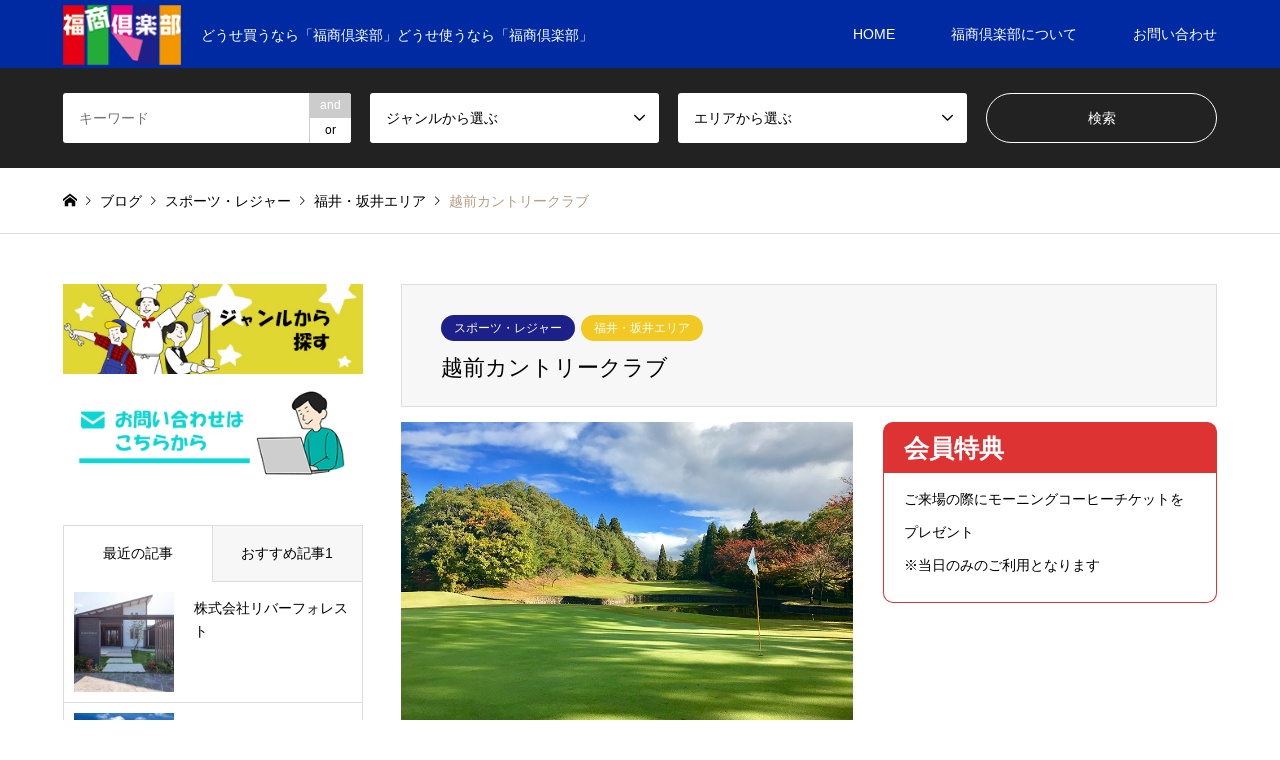

--- FILE ---
content_type: text/html; charset=UTF-8
request_url: https://fukusho-club.jp/countryclub/
body_size: 10604
content:
<!DOCTYPE html>
<html lang="ja">
<head>
<meta charset="UTF-8">
<!--[if IE]><meta http-equiv="X-UA-Compatible" content="IE=edge"><![endif]-->
<meta name="viewport" content="width=device-width">
<title>越前カントリークラブ | 福商倶楽部</title>
<meta name="description" content="会員特典：ご来場の際にモーニングコーヒーチケットをプレゼント※当日のみのご利用となります">
<link rel="pingback" href="https://fukusho-club.jp/xmlrpc.php">
<link rel='dns-prefetch' href='//www.google.com' />
<link rel='dns-prefetch' href='//s.w.org' />
<link rel="alternate" type="application/rss+xml" title="福商倶楽部 &raquo; フィード" href="https://fukusho-club.jp/feed/" />
<link rel="alternate" type="application/rss+xml" title="福商倶楽部 &raquo; コメントフィード" href="https://fukusho-club.jp/comments/feed/" />
<link rel="alternate" type="application/rss+xml" title="福商倶楽部 &raquo; 越前カントリークラブ のコメントのフィード" href="https://fukusho-club.jp/countryclub/feed/" />
		<script type="text/javascript">
			window._wpemojiSettings = {"baseUrl":"https:\/\/s.w.org\/images\/core\/emoji\/12.0.0-1\/72x72\/","ext":".png","svgUrl":"https:\/\/s.w.org\/images\/core\/emoji\/12.0.0-1\/svg\/","svgExt":".svg","source":{"concatemoji":"https:\/\/fukusho-club.jp\/wp-includes\/js\/wp-emoji-release.min.js?ver=5.3.20"}};
			!function(e,a,t){var n,r,o,i=a.createElement("canvas"),p=i.getContext&&i.getContext("2d");function s(e,t){var a=String.fromCharCode;p.clearRect(0,0,i.width,i.height),p.fillText(a.apply(this,e),0,0);e=i.toDataURL();return p.clearRect(0,0,i.width,i.height),p.fillText(a.apply(this,t),0,0),e===i.toDataURL()}function c(e){var t=a.createElement("script");t.src=e,t.defer=t.type="text/javascript",a.getElementsByTagName("head")[0].appendChild(t)}for(o=Array("flag","emoji"),t.supports={everything:!0,everythingExceptFlag:!0},r=0;r<o.length;r++)t.supports[o[r]]=function(e){if(!p||!p.fillText)return!1;switch(p.textBaseline="top",p.font="600 32px Arial",e){case"flag":return s([127987,65039,8205,9895,65039],[127987,65039,8203,9895,65039])?!1:!s([55356,56826,55356,56819],[55356,56826,8203,55356,56819])&&!s([55356,57332,56128,56423,56128,56418,56128,56421,56128,56430,56128,56423,56128,56447],[55356,57332,8203,56128,56423,8203,56128,56418,8203,56128,56421,8203,56128,56430,8203,56128,56423,8203,56128,56447]);case"emoji":return!s([55357,56424,55356,57342,8205,55358,56605,8205,55357,56424,55356,57340],[55357,56424,55356,57342,8203,55358,56605,8203,55357,56424,55356,57340])}return!1}(o[r]),t.supports.everything=t.supports.everything&&t.supports[o[r]],"flag"!==o[r]&&(t.supports.everythingExceptFlag=t.supports.everythingExceptFlag&&t.supports[o[r]]);t.supports.everythingExceptFlag=t.supports.everythingExceptFlag&&!t.supports.flag,t.DOMReady=!1,t.readyCallback=function(){t.DOMReady=!0},t.supports.everything||(n=function(){t.readyCallback()},a.addEventListener?(a.addEventListener("DOMContentLoaded",n,!1),e.addEventListener("load",n,!1)):(e.attachEvent("onload",n),a.attachEvent("onreadystatechange",function(){"complete"===a.readyState&&t.readyCallback()})),(n=t.source||{}).concatemoji?c(n.concatemoji):n.wpemoji&&n.twemoji&&(c(n.twemoji),c(n.wpemoji)))}(window,document,window._wpemojiSettings);
		</script>
		<style type="text/css">
img.wp-smiley,
img.emoji {
	display: inline !important;
	border: none !important;
	box-shadow: none !important;
	height: 1em !important;
	width: 1em !important;
	margin: 0 .07em !important;
	vertical-align: -0.1em !important;
	background: none !important;
	padding: 0 !important;
}
</style>
	<link rel='stylesheet' id='style-css'  href='https://fukusho-club.jp/wp-content/themes/gensen_tcd050/style.css?ver=1.9.1' type='text/css' media='all' />
<link rel='stylesheet' id='wp-block-library-css'  href='https://fukusho-club.jp/wp-includes/css/dist/block-library/style.min.css?ver=5.3.20' type='text/css' media='all' />
<link rel='stylesheet' id='contact-form-7-css'  href='https://fukusho-club.jp/wp-content/plugins/contact-form-7/includes/css/styles.css?ver=5.3' type='text/css' media='all' />
<script type='text/javascript' src='https://fukusho-club.jp/wp-includes/js/jquery/jquery.js?ver=1.12.4-wp'></script>
<script type='text/javascript' src='https://fukusho-club.jp/wp-includes/js/jquery/jquery-migrate.min.js?ver=1.4.1'></script>
<link rel='https://api.w.org/' href='https://fukusho-club.jp/wp-json/' />
<link rel="canonical" href="https://fukusho-club.jp/countryclub/" />
<link rel='shortlink' href='https://fukusho-club.jp/?p=393' />
<link rel="alternate" type="application/json+oembed" href="https://fukusho-club.jp/wp-json/oembed/1.0/embed?url=https%3A%2F%2Ffukusho-club.jp%2Fcountryclub%2F" />
<link rel="alternate" type="text/xml+oembed" href="https://fukusho-club.jp/wp-json/oembed/1.0/embed?url=https%3A%2F%2Ffukusho-club.jp%2Fcountryclub%2F&#038;format=xml" />

<link rel="stylesheet" href="https://fukusho-club.jp/wp-content/themes/gensen_tcd050/css/design-plus.css?ver=1.9.1">
<link rel="stylesheet" href="https://fukusho-club.jp/wp-content/themes/gensen_tcd050/css/sns-botton.css?ver=1.9.1">
<link rel="stylesheet" href="https://fukusho-club.jp/wp-content/themes/gensen_tcd050/css/responsive.css?ver=1.9.1">
<link rel="stylesheet" href="https://fukusho-club.jp/wp-content/themes/gensen_tcd050/css/footer-bar.css?ver=1.9.1">

<script src="https://fukusho-club.jp/wp-content/themes/gensen_tcd050/js/jquery.easing.1.3.js?ver=1.9.1"></script>
<script src="https://fukusho-club.jp/wp-content/themes/gensen_tcd050/js/jquery.textOverflowEllipsis.js?ver=1.9.1"></script>
<script src="https://fukusho-club.jp/wp-content/themes/gensen_tcd050/js/jscript.js?ver=1.9.1"></script>
<script src="https://fukusho-club.jp/wp-content/themes/gensen_tcd050/js/comment.js?ver=1.9.1"></script>
<script src="https://fukusho-club.jp/wp-content/themes/gensen_tcd050/js/header_fix.js?ver=1.9.1"></script>
<script src="https://fukusho-club.jp/wp-content/themes/gensen_tcd050/js/jquery.chosen.min.js?ver=1.9.1"></script>
<link rel="stylesheet" href="https://fukusho-club.jp/wp-content/themes/gensen_tcd050/css/jquery.chosen.css?ver=1.9.1">

<style type="text/css">
body, input, textarea, select { font-family: Arial, "ヒラギノ角ゴ ProN W3", "Hiragino Kaku Gothic ProN", "メイリオ", Meiryo, sans-serif; }
.rich_font { font-family: "Hiragino Sans", "ヒラギノ角ゴ ProN", "Hiragino Kaku Gothic ProN", "游ゴシック", YuGothic, "メイリオ", Meiryo, sans-serif; font-weight: 500; }

#header_logo #logo_text .logo { font-size:31px; }
#header_logo_fix #logo_text_fixed .logo { font-size:36px; }
#footer_logo .logo_text { font-size:21px; }
#post_title { font-size:22px; }
.post_content { font-size:14px; }
#archive_headline { font-size:26px; }
#archive_desc { font-size:14px; }
  
@media screen and (max-width:1024px) {
  #header_logo #logo_text .logo { font-size:18px; }
  #header_logo_fix #logo_text_fixed .logo { font-size:26px; }
  #footer_logo .logo_text { font-size:26px; }
  #post_title { font-size:16px; }
  .post_content { font-size:14px; }
  #archive_headline { font-size:20px; }
  #archive_desc { font-size:14px; }
}

#left_col { float:right; }
#side_col { float:left; }



.image {
overflow: hidden;
-webkit-backface-visibility: hidden;
backface-visibility: hidden;
-webkit-transition-duration: .35s;
-moz-transition-duration: .35s;
-ms-transition-duration: .35s;
-o-transition-duration: .35s;
transition-duration: .35s;
}
.image img {
-webkit-backface-visibility: hidden;
backface-visibility: hidden;
-webkit-transform: scale(1);
-webkit-transition-property: opacity, scale, -webkit-transform, transform;
-webkit-transition-duration: .35s;
-moz-transform: scale(1);
-moz-transition-property: opacity, scale, -moz-transform, transform;
-moz-transition-duration: .35s;
-ms-transform: scale(1);
-ms-transition-property: opacity, scale, -ms-transform, transform;
-ms-transition-duration: .35s;
-o-transform: scale(1);
-o-transition-property: opacity, scale, -o-transform, transform;
-o-transition-duration: .35s;
transform: scale(1);
transition-property: opacity, scale, transform;
transition-duration: .35s;
}
.image:hover img, a:hover .image img {
-webkit-transform: scale(1.2);
-moz-transform: scale(1.2);
-ms-transform: scale(1.2);
-o-transform: scale(1.2);
transform: scale(1.2);
}
.introduce_list_col a:hover .image img {
-webkit-transform: scale(1.2) translate3d(-41.66%, 0, 0);
-moz-transform: scale(1.2) translate3d(-41.66%, 0, 0);
-ms-transform: scale(1.2) translate3d(-41.66%, 0, 0);
-o-transform: scale(1.2) translate3d(-41.66%, 0, 0);
transform: scale(1.2) translate3d(-41.66%, 0, 0);
}


.archive_filter .button input:hover, .archive_sort dt,#post_pagination p, #post_pagination a:hover, #return_top a, .c-pw__btn,
#comment_header ul li a:hover, #comment_header ul li.comment_switch_active a, #comment_header #comment_closed p,
#introduce_slider .slick-dots li button:hover, #introduce_slider .slick-dots li.slick-active button
{ background-color:#002aa2; }

#comment_header ul li.comment_switch_active a, #comment_header #comment_closed p, #guest_info input:focus, #comment_textarea textarea:focus
{ border-color:#002aa2; }

#comment_header ul li.comment_switch_active a:after, #comment_header #comment_closed p:after
{ border-color:#002aa2 transparent transparent transparent; }

.header_search_inputs .chosen-results li[data-option-array-index="0"]
{ background-color:#002aa2 !important; border-color:#002aa2; }

a:hover, #bread_crumb li a:hover, #bread_crumb li.home a:hover:before, #bread_crumb li.last,
#archive_headline, .archive_header .headline, .archive_filter_headline, #related_post .headline,
#introduce_header .headline, .introduce_list_col .info .title, .introduce_archive_banner_link a:hover,
#recent_news .headline, #recent_news li a:hover, #comment_headline,
.side_headline, ul.banner_list li a:hover .caption, .footer_headline, .footer_widget a:hover,
#index_news .entry-date, #index_news_mobile .entry-date, .cb_content-carousel a:hover .image .title
{ color:#002aa2; }

#index_news_mobile .archive_link a:hover, .cb_content-blog_list .archive_link a:hover, #load_post a:hover, #submit_comment:hover, .c-pw__btn:hover
{ background-color:#153899; }

#header_search select:focus, .header_search_inputs .chosen-with-drop .chosen-single span, #footer_contents a:hover, #footer_nav a:hover, #footer_social_link li:hover:before,
#header_slider .slick-arrow:hover, .cb_content-carousel .slick-arrow:hover
{ color:#153899; }

.post_content a { color:#D80C49; }

#header_search, #index_header_search { background-color:#222222; }

#footer_nav { background-color:#F7F7F7; }
#footer_contents { background-color:#222222; }

#header_search_submit { background-color:rgba(0,0,0,0); }
#header_search_submit:hover { background-color:rgba(21,56,153,1.0); }
.cat-category { background-color:#1d2088 !important; }
.cat-area { background-color:#f2c823 !important; }

@media only screen and (min-width:1025px) {
  #global_menu ul ul a { background-color:#002aa2; }
  #global_menu ul ul a:hover, #global_menu ul ul .current-menu-item > a { background-color:#153899; }
  #header_top { background-color:#002aa2; }
  .has_header_content #header_top { background-color:rgba(0,42,162,1); }
  .fix_top.header_fix #header_top { background-color:rgba(0,42,162,1); }
  #header_logo a, #global_menu > ul > li > a { color:#FFFFFF; }
  #header_logo_fix a, .fix_top.header_fix #global_menu > ul > li > a { color:#ffffff; }
  .has_header_content #index_header_search { background-color:rgba(34,34,34,0.6); }
}
@media screen and (max-width:1024px) {
  #global_menu { background-color:#002aa2; }
  #global_menu a:hover, #global_menu .current-menu-item > a { background-color:#153899; }
  #header_top { background-color:#002aa2; }
  #header_top a, #header_top a:before { color:#FFFFFF !important; }
  .mobile_fix_top.header_fix #header_top, .mobile_fix_top.header_fix #header.active #header_top { background-color:rgba(0,42,162,1); }
  .mobile_fix_top.header_fix #header_top a, .mobile_fix_top.header_fix #header_top a:before { color:#ffffff !important; }
  .archive_sort dt { color:#002aa2; }
  .post-type-archive-news #recent_news .show_date li .date { color:#002aa2; }
}


#cpt_list .title a {
    height: 50px;
    line-height: 1.5;
    vertical-align: middle;
    display: table-cell;
    width: 1000px;
}
</style>

<style type="text/css">.pb_catchcopy.pb_font_family_type2{
	font-weight: bolder;
}

.tcd-pb-row.row4 .tcd-pb-widget.widget1 {
	border-radius: 10px 10px 0 0;
}
.tcd-pb-row.row4 .tcd-pb-widget.widget4 {
	border-radius:0 0 10px 10px;
}

.tcd-pb-row.row1 .tcd-pb-widget.widget1 {
	border-radius: 10px 10px 0 0;
}
.tcd-pb-row.row1 .tcd-pb-widget.widget2 {
	border-radius:0 0 10px 10px;
}</style><link rel="stylesheet" href="https://fukusho-club.jp/wp-content/themes/gensen_tcd050/pagebuilder/assets/css/pagebuilder.css?ver=1.3.3">
<style type="text/css">
.tcd-pb-row.row1 { margin-bottom:0px; background-color:#ffffff; padding:15px 0px 0px 0px; }
.tcd-pb-row.row1 .tcd-pb-row-inner { margin-left:-15px; margin-right:-15px; }
.tcd-pb-row.row1 .tcd-pb-col.col1 { width:56.942%; padding-left:15px; padding-right:15px; }
.tcd-pb-row.row1 .tcd-pb-col.col2 { width:43.0578%; padding-left:15px; padding-right:15px; }
.tcd-pb-row.row1 .tcd-pb-col.col1 .tcd-pb-widget.widget1 { margin-bottom:30px; }
.tcd-pb-row.row1 .tcd-pb-col.col2 .tcd-pb-widget.widget1 { background-color:#dd3333; border-top:1px solid #dd3333; border-left:1px solid #dd3333; border-right:1px solid #dd3333; padding:10px 20px 10px 20px; }
.tcd-pb-row.row1 .tcd-pb-col.col2 .tcd-pb-widget.widget2 { margin-bottom:30px; border-bottom:1px solid #dd3333; border-left:1px solid #dd3333; border-right:1px solid #dd3333; padding:10px 20px 20px 20px; }
@media only screen and (max-width:767px) {
  .tcd-pb-row.row1 { margin-bottom:0px; padding:0px 0px 0px 0px; }
  .tcd-pb-row.row1 .tcd-pb-row-inner { margin-left:-15px; margin-right:-15px; }
  .tcd-pb-row.row1 .tcd-pb-col.col1 { padding-left:15px; padding-right:15px; }
  .tcd-pb-row.row1 .tcd-pb-col.col1 { width:100%; float:none; margin-bottom:30px; }
  .tcd-pb-row.row1 .tcd-pb-col.col1 .tcd-pb-widget.widget1 { margin-bottom:30px; }
  .tcd-pb-row.row1 .tcd-pb-col.col2 { padding-left:15px; padding-right:15px; }
  .tcd-pb-row.row1 .tcd-pb-col.col2 { width:100%; float:none; }
  .tcd-pb-row.row1 .tcd-pb-col.col2 .tcd-pb-widget.widget1 { border-top:1px solid #dd3333; border-left:1px solid #dd3333; border-right:1px solid #dd3333; padding:10px 20px 10px 20px; }
  .tcd-pb-row.row1 .tcd-pb-col.col2 .tcd-pb-widget.widget2 { margin-bottom:30px; border-bottom:1px solid #dd3333; border-left:1px solid #dd3333; border-right:1px solid #dd3333; padding:10px 20px 20px 20px; }
}
.tcd-pb-row.row2 { margin-bottom:30px; background-color:#ffffff; }
.tcd-pb-row.row2 .tcd-pb-col.col1 { width:100%; }
.tcd-pb-row.row2 .tcd-pb-col.col1 .tcd-pb-widget.widget1 { margin-bottom:15px; }
.tcd-pb-row.row2 .tcd-pb-col.col1 .tcd-pb-widget.widget2 { margin-bottom:30px; }
@media only screen and (max-width:767px) {
  .tcd-pb-row.row2 { margin-bottom:30px; }
  .tcd-pb-row.row2 .tcd-pb-col.col1 .tcd-pb-widget.widget1 { margin-bottom:15px; }
  .tcd-pb-row.row2 .tcd-pb-col.col1 .tcd-pb-widget.widget2 { margin-bottom:30px; }
}
.tcd-pb-row.row3 { margin-bottom:50px; background-color:#ffffff; }
.tcd-pb-row.row3 .tcd-pb-row-inner { margin-left:-25px; margin-right:-25px; }
.tcd-pb-row.row3 .tcd-pb-col.col1 { width:50%; padding-left:25px; padding-right:25px; }
.tcd-pb-row.row3 .tcd-pb-col.col2 { width:50%; padding-left:25px; padding-right:25px; }
.tcd-pb-row.row3 .tcd-pb-col.col1 .tcd-pb-widget.widget1 { margin-bottom:10px; }
.tcd-pb-row.row3 .tcd-pb-col.col1 .tcd-pb-widget.widget2 { margin-bottom:30px; }
@media only screen and (max-width:767px) {
  .tcd-pb-row.row3 { margin-bottom:40px; }
  .tcd-pb-row.row3 .tcd-pb-row-inner { margin-left:-25px; margin-right:-25px; }
  .tcd-pb-row.row3 .tcd-pb-col.col1 { padding-left:25px; padding-right:25px; }
  .tcd-pb-row.row3 .tcd-pb-col.col1 { width:100%; float:none; margin-bottom:50px; }
  .tcd-pb-row.row3 .tcd-pb-col.col1 .tcd-pb-widget.widget1 { margin-bottom:10px; }
  .tcd-pb-row.row3 .tcd-pb-col.col1 .tcd-pb-widget.widget2 { margin-bottom:30px; }
  .tcd-pb-row.row3 .tcd-pb-col.col2 { padding-left:25px; padding-right:25px; }
  .tcd-pb-row.row3 .tcd-pb-col.col2 { width:100%; float:none; }
}
.tcd-pb-row.row4 { margin-bottom:30px; background-color:#ffffff; }
.tcd-pb-row.row4 .tcd-pb-row-inner { margin-left:-15px; margin-right:-15px; }
.tcd-pb-row.row4 .tcd-pb-col.col1 { width:69.9472%; padding-left:15px; padding-right:15px; }
.tcd-pb-row.row4 .tcd-pb-col.col2 { width:30.0527%; padding-left:15px; padding-right:15px; }
.tcd-pb-row.row4 .tcd-pb-col.col1 .tcd-pb-widget.widget1 { margin-bottom:30px; }
.tcd-pb-row.row4 .tcd-pb-col.col2 .tcd-pb-widget.widget1 { background-color:#dd3333; border-top:1px solid #dd3333; border-left:1px solid #dd3333; border-right:1px solid #dd3333; padding:10px 0px 10px 0px; }
.tcd-pb-row.row4 .tcd-pb-col.col2 .tcd-pb-widget.widget2 { border-left:1px solid #dd3333; border-right:1px solid #dd3333; }
.tcd-pb-row.row4 .tcd-pb-col.col2 .tcd-pb-widget.widget3 { border-left:1px solid #dd3333; border-right:1px solid #dd3333; padding:10px 0px 10px 0px; }
.tcd-pb-row.row4 .tcd-pb-col.col2 .tcd-pb-widget.widget4 { margin-bottom:30px; border-bottom:1px solid #dd3333; border-left:1px solid #dd3333; border-right:1px solid #dd3333; padding:0px 30px 20px 30px; }
@media only screen and (max-width:767px) {
  .tcd-pb-row.row4 { margin-bottom:30px; }
  .tcd-pb-row.row4 .tcd-pb-row-inner { margin-left:-15px; margin-right:-15px; }
  .tcd-pb-row.row4 .tcd-pb-col.col1 { padding-left:15px; padding-right:15px; }
  .tcd-pb-row.row4 .tcd-pb-col.col1 { width:100%; float:none; margin-bottom:30px; }
  .tcd-pb-row.row4 .tcd-pb-col.col1 .tcd-pb-widget.widget1 { margin-bottom:30px; }
  .tcd-pb-row.row4 .tcd-pb-col.col2 { padding-left:15px; padding-right:15px; }
  .tcd-pb-row.row4 .tcd-pb-col.col2 { width:100%; float:none; }
  .tcd-pb-row.row4 .tcd-pb-col.col2 .tcd-pb-widget.widget1 { border-top:1px solid #dd3333; border-left:1px solid #dd3333; border-right:1px solid #dd3333; padding:10px 0px 10px 0px; }
  .tcd-pb-row.row4 .tcd-pb-col.col2 .tcd-pb-widget.widget2 { border-left:1px solid #dd3333; border-right:1px solid #dd3333; padding:20px 0px 0px 0px; }
  .tcd-pb-row.row4 .tcd-pb-col.col2 .tcd-pb-widget.widget3 { border-left:1px solid #dd3333; border-right:1px solid #dd3333; padding:10px 0px 10px 0px; }
  .tcd-pb-row.row4 .tcd-pb-col.col2 .tcd-pb-widget.widget4 { margin-bottom:30px; border-bottom:1px solid #dd3333; border-left:1px solid #dd3333; border-right:1px solid #dd3333; padding:0px 30px 20px 30px; }
}
.tcd-pb-row.row5 { margin-bottom:30px; background-color:#ffffff; }
.tcd-pb-row.row5 .tcd-pb-col.col1 { width:100%; }
.tcd-pb-row.row5 .tcd-pb-col.col1 .tcd-pb-widget.widget1 { margin-bottom:30px; }
@media only screen and (max-width:767px) {
  .tcd-pb-row.row5 { margin-bottom:30px; }
  .tcd-pb-row.row5 .tcd-pb-col.col1 .tcd-pb-widget.widget1 { margin-bottom:30px; }
}
.tcd-pb-row.row1 .tcd-pb-col.col2 .tcd-pb-widget.widget1 .pb_catchcopy { color: #ffffff; font-size: 25px; text-align: left;  }
.tcd-pb-row.row4 .tcd-pb-col.col2 .tcd-pb-widget.widget1 .pb_catchcopy { color: #ffffff; font-size: 20px; text-align: center;  }
.tcd-pb-row.row4 .tcd-pb-col.col2 .tcd-pb-widget.widget3 .pb_catchcopy { color: #333333; font-size: 18px; text-align: center;  }
@media only screen and (max-width: 767px) {
  .tcd-pb-row.row1 .tcd-pb-col.col2 .tcd-pb-widget.widget1 .pb_catchcopy { font-size: 20px; text-align: left;  }
  .tcd-pb-row.row4 .tcd-pb-col.col2 .tcd-pb-widget.widget1 .pb_catchcopy { font-size: 20px; text-align: center;  }
  .tcd-pb-row.row4 .tcd-pb-col.col2 .tcd-pb-widget.widget3 .pb_catchcopy { font-size: 18px; text-align: center;  }
}
.tcd-pb-row.row2 .tcd-pb-col.col1 .tcd-pb-widget.widget1 .pb_headline { color: #333333; font-size: 25px; text-align: left;  }
@media only screen and (max-width: 767px) {
  .tcd-pb-row.row2 .tcd-pb-col.col1 .tcd-pb-widget.widget1 .pb_headline { font-size: 20px; text-align: left;  }
}
</style>

		<style type="text/css" id="wp-custom-css">
			.footer_nav_col.footer_nav_1.footer_nav_category.footer_nav_type1 li:last-child{
	display:none!important;
}

.midashi{
	font-size:35px!important;
	font-weight:bolder!important;
	color:#465ca3;
}
.midashi2{
	font-size:30px!important;
	font-weight:bolder!important;
	color:#465ca3;
	margin:40px 0!important;
}
.riyou{
	text-align:center;
	font-size:25px;
	font-weight:bolder;
	margin-top:-30px!important;
}

@media screen and (max-width:767px){
	.midashi{
		font-size:20px!important;}
	.midashi2{
		font-size:18px!important;}
	.riyou{
	font-size:20px;}
	.post_col.post_col-3{
		margin-bottom:-20px;
	}
	.post_col.post_col-3 img{
	width:230px;
	}
	
}		</style>
		</head>
<body id="body" class="post-template-default single single-post postid-393 single-format-standard fix_top mobile_fix_top">


 <div id="header">
  <div id="header_top">
   <div class="inner clearfix">
    <div id="header_logo">
     <div id="logo_image">
 <h1 class="logo">
  <a href="https://fukusho-club.jp/" title="福商倶楽部" data-label="福商倶楽部"><img src="https://fukusho-club.jp/wp-content/uploads/2021/03/logo.png?1768538273" alt="福商倶楽部" title="福商倶楽部" /><span class="desc">どうせ買うなら「福商倶楽部」どうせ使うなら「福商倶楽部」</span></a>
 </h1>
</div>
    </div>
    <div id="header_logo_fix">
     <div id="logo_image_fixed">
 <p class="logo rich_font"><a href="https://fukusho-club.jp/" title="福商倶楽部"><img src="https://fukusho-club.jp/wp-content/uploads/2021/03/logo.png?1768538273" alt="福商倶楽部" title="福商倶楽部" /></a></p>
</div>
    </div>
    <a href="#" class="search_button"><span>検索</span></a>
    <a href="#" class="menu_button"><span>menu</span></a>
    <div id="global_menu">
     <ul id="menu-menu-1" class="menu"><li id="menu-item-21" class="menu-item menu-item-type-post_type menu-item-object-page menu-item-home menu-item-21"><a href="https://fukusho-club.jp/">HOME</a></li>
<li id="menu-item-558" class="menu-item menu-item-type-post_type menu-item-object-page menu-item-558"><a href="https://fukusho-club.jp/about/">福商倶楽部について</a></li>
<li id="menu-item-503" class="menu-item menu-item-type-post_type menu-item-object-page menu-item-503"><a href="https://fukusho-club.jp/contact/">お問い合わせ</a></li>
</ul>    </div>
   </div>
  </div>
  <div id="header_search">
   <div class="inner">
    <form action="https://fukusho-club.jp/blog/" method="get" class="columns-4">
     <div class="header_search_inputs header_search_keywords">
      <input type="text" id="header_search_keywords" name="search_keywords" placeholder="キーワード" value="" />
      <input type="hidden" name="search_keywords_operator" value="and" />
      <ul class="search_keywords_operator">
       <li class="active">and</li>
       <li>or</li>
      </ul>
     </div>
     <div class="header_search_inputs">
<select  name='search_cat1' id='header_search_cat1' class='' >
	<option value='0' selected='selected'>ジャンルから選ぶ</option>
	<option class="level-0" value="12">グルメ・飲食</option>
	<option class="level-0" value="11">美容・ファッション</option>
	<option class="level-0" value="10">住まい・インテリア</option>
	<option class="level-0" value="9">スポーツ・レジャー</option>
	<option class="level-0" value="8">趣味・教育・習い事</option>
	<option class="level-0" value="7">ビジネス</option>
	<option class="level-0" value="6">自動車・輸送</option>
	<option class="level-0" value="5">金融・保険・生活</option>
</select>
     </div>
     <div class="header_search_inputs">
<select  name='search_cat2' id='header_search_cat2' class='' >
	<option value='0' selected='selected'>エリアから選ぶ</option>
	<option class="level-0" value="30">福井・坂井エリア</option>
	<option class="level-0" value="29">奥越エリア</option>
	<option class="level-0" value="28">丹南エリア</option>
	<option class="level-0" value="27">嶺南エリア</option>
	<option class="level-0" value="26">関西エリア</option>
	<option class="level-0" value="25">関東エリア</option>
</select>
     </div>
     <div class="header_search_inputs header_search_button">
      <input type="submit" id="header_search_submit" value="検索" />
     </div>
    </form>
   </div>
  </div>
 </div><!-- END #header -->

 <div id="main_contents" class="clearfix">


<div id="breadcrumb">
 <ul class="inner clearfix" itemscope itemtype="http://schema.org/BreadcrumbList">
  <li itemprop="itemListElement" itemscope itemtype="http://schema.org/ListItem" class="home"><a itemprop="item" href="https://fukusho-club.jp/"><span itemprop="name">ホーム</span></a><meta itemprop="position" content="1" /></li>

  <li itemprop="itemListElement" itemscope itemtype="http://schema.org/ListItem"><a itemprop="item" href="https://fukusho-club.jp/blog/"><span itemprop="name">ブログ</span></a><meta itemprop="position" content="2" /></li>
  <li itemprop="itemListElement" itemscope itemtype="http://schema.org/ListItem"><a itemprop="item" href="https://fukusho-club.jp/category/sports/"><span itemprop="name">スポーツ・レジャー</span></a><meta itemprop="position" content="3" /></li>
  <li itemprop="itemListElement" itemscope itemtype="http://schema.org/ListItem"><a itemprop="item" href="https://fukusho-club.jp/area/fukui-sakai/"><span itemprop="name">福井・坂井エリア</span></a><meta itemprop="position" content="3" /></li>
  <li itemprop="itemListElement" itemscope itemtype="http://schema.org/ListItem" class="last"><span itemprop="name">越前カントリークラブ</span><meta itemprop="position" content="4" /></li>

 </ul>
</div>

<div id="main_col" class="clearfix">

 <div id="left_col">


  <div id="article">

   <div id="article_header">

    <ul id="post_meta_top" class="meta clearfix"><li class="cat"><a href="https://fukusho-club.jp/category/sports/" title="スポーツ・レジャー" class="cat-category">スポーツ・レジャー</a></li><li class="cat"><a href="https://fukusho-club.jp/area/fukui-sakai/" title="福井・坂井エリア" class="cat-area">福井・坂井エリア</a></li></ul>

    <h2 id="post_title" class="rich_font">越前カントリークラブ</h2>


   </div>



  
   <div class="post_content clearfix">
    <div id="tcd-pb-wrap">
 <div class="tcd-pb-row row1">
  <div class="tcd-pb-row-inner clearfix">
   <div class="tcd-pb-col col1">
    <div class="tcd-pb-widget widget1 pb-widget-image">
<img width="800" height="532" src="https://fukusho-club.jp/wp-content/uploads/2020/11/countryclub_01.jpg" class="attachment-full size-full" alt="" />    </div>
   </div>
   <div class="tcd-pb-col col2">
    <div class="tcd-pb-widget widget1 pb-widget-catchcopy">
<h4 class="pb_catchcopy pb_font_family_type2">会員特典</h4>    </div>
    <div class="tcd-pb-widget widget2 pb-widget-editor">
<p>ご来場の際にモーニングコーヒーチケットをプレゼント<br />
※当日のみのご利用となります</p>
    </div>
   </div>
  </div>
 </div>
 <div class="tcd-pb-row row2">
  <div class="tcd-pb-row-inner clearfix">
   <div class="tcd-pb-col col1">
    <div class="tcd-pb-widget widget1 pb-widget-headline">
<h3 class="pb_headline pb_font_family_type2">四季折々の美しいロケーションと整備されたコースでプレーを満喫！</h3>    </div>
    <div class="tcd-pb-widget widget2 pb-widget-editor">
<p>「福井しあわせ元気国体2018」の女子ゴルフ競技会場に選ばれた『越前カントリークラブ』では、より競技性に特化したホールロケーション・コース整備を心がけています。<br />
自家製の手打ちそばの提供や外部企業とのコラボレーションメニュー、日ごとに開催するさまざまなイベント、そしてカートナビの導入も行い、コンペでご利用のお客様にはもちろん、初めてプレーされるお客様にも安心してプレーしていただけます。<br />
そしてこれからも『おもてなしの心』であらゆるお客様にご満足いただけるよう、総合的なサービスの充実を目指していきます。</p>
    </div>
   </div>
  </div>
 </div>
 <div class="tcd-pb-row row3">
  <div class="tcd-pb-row-inner clearfix">
   <div class="tcd-pb-col col1">
    <div class="tcd-pb-widget widget1 pb-widget-image">
<img width="600" height="450" src="https://fukusho-club.jp/wp-content/uploads/2020/11/countryclub_02.jpg" class="attachment-full size-full" alt="" />    </div>
    <div class="tcd-pb-widget widget2 pb-widget-editor">
<p>福井名物の【ソースカツセット】</p>
    </div>
   </div>
   <div class="tcd-pb-col col2">
    &nbsp;
   </div>
  </div>
 </div>
 <div class="tcd-pb-row row4">
  <div class="tcd-pb-row-inner clearfix">
   <div class="tcd-pb-col col1">
    <div class="tcd-pb-widget widget1 pb-widget-editor">
<table style="border-collapse: collapse; width: 100%;" border="1">
<tbody>
<tr style="height: 30px;">
<th style="width: 30.0199%; height: 30px;">店名</th>
<td class="bold" style="width: 69.9328%;">越前カントリークラブ</td>
</tr>
<tr style="height: 30px;">
<th style="width: 30.0199%; height: 30px;">ジャンル</th>
<td style="width: 69.9328%;">スポーツ・レジャー</td>
</tr>
<tr style="height: 30px;">
<th style="width: 30.0199%; height: 30px;">ご商売名</th>
<td style="width: 69.9328%;">ゴルフ場</td>
</tr>
<tr style="height: 30px;">
<th style="width: 30.0199%; height: 30px;">電話番号</th>
<td style="width: 69.9328%;">0776-75-2100</td>
</tr>
<tr style="height: 30px;">
<th style="width: 30.0199%; height: 30px;">住所</th>
<td style="width: 69.9328%;">福井県あわら市指中75-1</td>
</tr>
<tr style="height: 30px;">
<th style="width: 30.0199%; height: 30px;">営業時間</th>
<td style="width: 69.9328%;">8：00～17：00<br />
※時期によって変動有</td>
</tr>
<tr style="height: 30px;">
<th style="width: 30.0199%; height: 30px;">定休日</th>
<td style="width: 69.9328%;">無し</td>
</tr>
<tr style="height: 30px;">
<th style="width: 30.0199%; height: 30px;">URL</th>
<td style="width: 69.9328%;"><a href="http://echizen-cc.com/" target="_blank" rel="noopener">http://echizen-cc.com/</a></td>
</tr>
<tr style="height: 30px;">
<th style="width: 30.0199%; height: 30px;">その他</th>
<td style="width: 69.9328%;"></td>
</tr>
</tbody>
</table>
    </div>
   </div>
   <div class="tcd-pb-col col2">
    <div class="tcd-pb-widget widget1 pb-widget-catchcopy">
<h4 class="pb_catchcopy pb_font_family_type2">会員メッセージ</h4>    </div>
    <div class="tcd-pb-widget widget2 pb-widget-image">
    </div>
    <div class="tcd-pb-widget widget3 pb-widget-catchcopy">
<h4 class="pb_catchcopy pb_font_family_type2">昭和38 年卒 村田　清松</h4>    </div>
    <div class="tcd-pb-widget widget4 pb-widget-editor">
    </div>
   </div>
  </div>
 </div>
 <div class="tcd-pb-row row5">
  <div class="tcd-pb-row-inner clearfix">
   <div class="tcd-pb-col col1">
    <div class="tcd-pb-widget widget1 pb-widget-editor">
<p><iframe style="border: 0;" tabindex="0" src="https://www.google.com/maps/embed?pb=!1m14!1m8!1m3!1d25735.705719060457!2d136.275698!3d36.264672!3m2!1i1024!2i768!4f13.1!3m3!1m2!1s0x5ff8f05e18414fc9%3A0x71b76c4a663c3f80!2z44CSOTE5LTA4MDcg56aP5LqV55yM44GC44KP44KJ5biC5oyH5Lit77yX77yV!5e0!3m2!1sja!2sjp!4v1606292528089!5m2!1sja!2sjp" width="100%" height="450" frameborder="0" allowfullscreen="allowfullscreen" aria-hidden="false"></iframe></p>
    </div>
   </div>
  </div>
 </div>
</div>
       </div>




  </div><!-- END #article -->

 

 <div id="related_post">
  <h3 class="headline rich_font">関連記事</h3>
  <ol class="clearfix">
   <li>
    <a href="https://fukusho-club.jp/ningyounokabuto/">
     <div class="image">
      <img width="336" height="216" src="https://fukusho-club.jp/wp-content/uploads/2020/11/kabuto_04-336x216.jpg" class="attachment-size2 size-size2 wp-post-image" alt="" />     </div>
     <h4 class="title js-ellipsis">株式会社 人形のかぶと</h4>
    </a>
   </li>
   <li>
    <a href="https://fukusho-club.jp/maruya/">
     <div class="image">
      <img width="336" height="216" src="https://fukusho-club.jp/wp-content/uploads/2020/11/maruya_03-336x216.jpg" class="attachment-size2 size-size2 wp-post-image" alt="" />     </div>
     <h4 class="title js-ellipsis">株式会社マルヤ</h4>
    </a>
   </li>
   <li>
    <a href="https://fukusho-club.jp/enuemu/">
     <div class="image">
      <img width="336" height="216" src="https://fukusho-club.jp/wp-content/uploads/2020/11/eruemu_03-336x216.jpg" class="attachment-size2 size-size2 wp-post-image" alt="" />     </div>
     <h4 class="title js-ellipsis">株式会社エヌエム</h4>
    </a>
   </li>
   <li>
    <a href="https://fukusho-club.jp/kyoushinauto/">
     <div class="image">
      <img width="336" height="216" src="https://fukusho-club.jp/wp-content/uploads/2020/11/kyoushin_03-336x216.jpg" class="attachment-size2 size-size2 wp-post-image" alt="" />     </div>
     <h4 class="title js-ellipsis">京新自動車</h4>
    </a>
   </li>
   <li>
    <a href="https://fukusho-club.jp/diamond/">
     <div class="image">
      <img width="336" height="216" src="https://fukusho-club.jp/wp-content/uploads/2020/11/Diamond_03-336x216.jpg" class="attachment-size2 size-size2 wp-post-image" alt="" />     </div>
     <h4 class="title js-ellipsis">Diamond</h4>
    </a>
   </li>
   <li>
    <a href="https://fukusho-club.jp/michibatagumi/">
     <div class="image">
      <img width="336" height="216" src="https://fukusho-club.jp/wp-content/uploads/2020/11/michibatagumi_03-336x216.jpg" class="attachment-size2 size-size2 wp-post-image" alt="" />     </div>
     <h4 class="title js-ellipsis">株式会社　道端組</h4>
    </a>
   </li>
  </ol>
 </div>


</div><!-- END #left_col -->

 <div id="side_col">
  <div class="widget side_widget clearfix tcdw_banner_list_widget" id="tcdw_banner_list_widget-2">

<ul class="banner_list">
<li><a href="//fukusho-club.jp/#cb_3"><div class="image"><img src="https://fukusho-club.jp/wp-content/uploads/2021/02/top-1_s_5.jpg" alt="" /></div></a></li>
<li><a href="//fukusho-club.jp/contact/"><div class="image"><img src="https://fukusho-club.jp/wp-content/uploads/2021/02/top-1_s_7.jpg" alt="" /></div></a></li>
</ul>
</div>
<div class="widget side_widget clearfix styled_post_list1_widget" id="styled_post_list1_widget-2">
<input type="radio" id="styled_post_list1_widget-2-recent_post" name="styled_post_list1_widget-2-tab-radio" class="tab-radio tab-radio-recent_post" checked="checked" /><input type="radio" id="styled_post_list1_widget-2-recommend_post" name="styled_post_list1_widget-2-tab-radio" class="tab-radio tab-radio-recommend_post" />
<ol class="styled_post_list1_tabs">
 <li class="tab-label-recent_post"><label for="styled_post_list1_widget-2-recent_post">最近の記事</label></li>
 <li class="tab-label-recommend_post"><label for="styled_post_list1_widget-2-recommend_post">おすすめ記事1</label></li>
</ol>
<ol class="styled_post_list1 tab-content-recent_post">
 <li class="clearfix">
  <a href="https://fukusho-club.jp/river_forest/">
   <div class="image">
    <img width="150" height="150" src="https://fukusho-club.jp/wp-content/uploads/2025/06/river_forest_01-150x150.jpg" class="attachment-size1 size-size1 wp-post-image" alt="" />   </div>
   <div class="info">
    <h4 class="title">株式会社リバーフォレスト</h4>
      </div>
  </a>
 </li>
 <li class="clearfix">
  <a href="https://fukusho-club.jp/takeuchi/">
   <div class="image">
    <img width="150" height="150" src="https://fukusho-club.jp/wp-content/uploads/2024/11/メイン-150x150.jpg" class="attachment-size1 size-size1 wp-post-image" alt="" />   </div>
   <div class="info">
    <h4 class="title">株式会社宝石時計の武内</h4>
      </div>
  </a>
 </li>
 <li class="clearfix">
  <a href="https://fukusho-club.jp/tabyiza/">
   <div class="image">
    <img width="150" height="150" src="https://fukusho-club.jp/wp-content/uploads/2023/09/maine-150x150.png" class="attachment-size1 size-size1 wp-post-image" alt="" />   </div>
   <div class="info">
    <h4 class="title">タビィーザ</h4>
      </div>
  </a>
 </li>
 <li class="clearfix">
  <a href="https://fukusho-club.jp/eitarou/">
   <div class="image">
    <img width="150" height="150" src="https://fukusho-club.jp/wp-content/uploads/2022/08/eitrarou_01-150x150.jpg" class="attachment-size1 size-size1 wp-post-image" alt="" />   </div>
   <div class="info">
    <h4 class="title">御菓子司　栄太楼</h4>
      </div>
  </a>
 </li>
 <li class="clearfix">
  <a href="https://fukusho-club.jp/bar_horikawa/">
   <div class="image">
    <img width="150" height="150" src="https://fukusho-club.jp/wp-content/uploads/2022/04/horikawa_01-150x150.jpg" class="attachment-size1 size-size1 wp-post-image" alt="" />   </div>
   <div class="info">
    <h4 class="title">BAR堀川</h4>
      </div>
  </a>
 </li>
</ol>
<ol class="styled_post_list1 tab-content-recommend_post">
 <li class="no_post">登録されている記事はございません。</li>
</ol>
</div>
<div class="widget side_widget clearfix tcdw_archive_list_widget" id="tcdw_archive_list_widget-2">
<select name="archive-dropdown" onChange='document.location.href=this.options[this.selectedIndex].value;'>
  <option value="">アーカイブ</option>
  	<option value='https://fukusho-club.jp/2025/06/'> 2025年6月 &nbsp;(1)</option>
	<option value='https://fukusho-club.jp/2024/11/'> 2024年11月 &nbsp;(1)</option>
	<option value='https://fukusho-club.jp/2023/09/'> 2023年9月 &nbsp;(1)</option>
	<option value='https://fukusho-club.jp/2022/08/'> 2022年8月 &nbsp;(1)</option>
	<option value='https://fukusho-club.jp/2022/04/'> 2022年4月 &nbsp;(1)</option>
	<option value='https://fukusho-club.jp/2020/11/'> 2020年11月 &nbsp;(36)</option>
	<option value='https://fukusho-club.jp/2020/07/'> 2020年7月 &nbsp;(4)</option>
</select>
</div>
<div class="widget side_widget clearfix ml_ad_widget" id="ml_ad_widget-2">
<a href="//fukusho-club.jp/about/" target="_blank" rel="noopener"><img src="//fukusho-club.jp/wp-content/uploads/2021/02/top-1_s_3.jpg"></a></div>
 </div>

</div><!-- END #main_col -->


 </div><!-- END #main_contents -->

 <div id="footer">

  <div id="footer_nav">
   <div class="inner">
    <div class="footer_nav_cols clearfix">
     <div class="footer_nav_col footer_nav_1 footer_nav_category footer_nav_type1">
      <div class="headline" style="background:#1d2088;">ジャンル</div>
      <ul class="clearfix">
       <li><a href="https://fukusho-club.jp/category/gourmet/">グルメ・飲食</a></li>
       <li><a href="https://fukusho-club.jp/category/fashion/">美容・ファッション</a></li>
       <li><a href="https://fukusho-club.jp/category/interior/">住まい・インテリア</a></li>
       <li><a href="https://fukusho-club.jp/category/sports/">スポーツ・レジャー</a></li>
       <li><a href="https://fukusho-club.jp/category/education/">趣味・教育・習い事</a></li>
       <li><a href="https://fukusho-club.jp/category/business/">ビジネス</a></li>
       <li><a href="https://fukusho-club.jp/category/car/">自動車・輸送</a></li>
       <li><a href="https://fukusho-club.jp/category/life/">金融・保険・生活</a></li>
       <li><a href="https://fukusho-club.jp/category/%e6%9c%aa%e5%88%86%e9%a1%9e/">未分類</a></li>
      </ul>
     </div>
     <div class="footer_nav_col footer_nav_2 footer_nav_area footer_nav_type1">
      <div class="headline" style="background:#f2c823;">エリア</div>
      <ul class="clearfix">
       <li><a href="https://fukusho-club.jp/area/fukui-sakai/">福井・坂井エリア</a></li>
       <li><a href="https://fukusho-club.jp/area/okuetsu/">奥越エリア</a></li>
       <li><a href="https://fukusho-club.jp/area/tannan/">丹南エリア</a></li>
       <li><a href="https://fukusho-club.jp/area/reinan/">嶺南エリア</a></li>
       <li><a href="https://fukusho-club.jp/area/kansai/">関西エリア</a></li>
       <li><a href="https://fukusho-club.jp/area/kanto/">関東エリア</a></li>
      </ul>
     </div>
    </div>
   </div>
  </div>

  <div id="footer_contents">
   <div class="inner">

    <div id="footer_widget" class="footer_widget_type2">
<div class="widget footer_widget ml_ad_widget">
<a href="//fukusho-club.jp/about/"><img src="//fukusho-club.jp/wp-content/uploads/2021/02/top-1_s_3.jpg"> </a></div>
<div class="widget footer_widget widget_nav_menu">
<div class="menu-menu-2-container"><ul id="menu-menu-2" class="menu"><li id="menu-item-581" class="menu-item menu-item-type-post_type menu-item-object-page menu-item-home menu-item-581"><a href="https://fukusho-club.jp/">HOME</a></li>
<li id="menu-item-585" class="menu-item menu-item-type-custom menu-item-object-custom menu-item-585"><a href="//fukusho-club.jp/news/">お知らせ</a></li>
<li id="menu-item-583" class="menu-item menu-item-type-post_type menu-item-object-page menu-item-583"><a href="https://fukusho-club.jp/_about/">福商倶楽部について</a></li>
<li id="menu-item-587" class="menu-item menu-item-type-post_type menu-item-object-page menu-item-587"><a href="https://fukusho-club.jp/contact/">お問い合わせ</a></li>
</ul></div></div>
<div class="widget footer_widget tcdw_banner_list_widget">

<ul class="banner_list">
<li><a href="https://www.fukusho-kai.jp/"><div class="image"><img src="https://fukusho-club.jp/wp-content/uploads/2021/03/top-1_s_9.jpg" alt="" /></div></a></li>
<li><a href="https://www.facebook.com/fukushoclub"><div class="image"><img src="https://fukusho-club.jp/wp-content/uploads/2021/03/top-1_s_8.jpg" alt="" /></div></a></li>
</ul>
</div>
    </div>

    <div id="footer_info">
     <div id="footer_logo">
      <div class="logo_area">
 <p class="logo rich_font"><a href="https://fukusho-club.jp/" title="福商倶楽部"><img src="https://fukusho-club.jp/wp-content/uploads/2021/03/logo.png?1768538273" alt="福商倶楽部" title="福商倶楽部" /></a></p>
</div>
     </div>



     <p id="copyright"><span>Copyright </span>&copy; <a href="https://fukusho-club.jp/">福商倶楽部</a>. All Rights Reserved.</p>

    </div><!-- END #footer_info -->
   </div><!-- END .inner -->
  </div><!-- END #footer_contents -->

  <div id="return_top">
   <a href="#body"><span>PAGE TOP</span></a>
  </div><!-- END #return_top -->

 </div><!-- END #footer -->


<script>


jQuery(document).ready(function($){
  $('.inview-fadein').css('opacity', 0);

  var initialize = function(){
    $('.js-ellipsis').textOverflowEllipsis();


    if ($('.inview-fadein').length) {
      $(window).on('load scroll resize', function(){
        $('.inview-fadein:not(.active)').each(function(){
          var elmTop = $(this).offset().top || 0;
          if ($(window).scrollTop() > elmTop - $(window).height()){
            if ($(this).is('#post_list')) {
              var $articles = $(this).find('.article, .archive_link');
              $articles.css('opacity', 0);
              $(this).addClass('active').css('opacity', 1);
              $articles.each(function(i){
                var self = this;
                setTimeout(function(){
                  $(self).animate({ opacity: 1 }, 200);
                }, i*200);
              });
            } else {
              $(this).addClass('active').animate({ opacity: 1 }, 800);
            }
          }
        });
      });
    }

    $(window).trigger('resize');
  };



  initialize();


});
</script>

<!-- facebook share button code -->
<div id="fb-root"></div>
<script>
(function(d, s, id) {
  var js, fjs = d.getElementsByTagName(s)[0];
  if (d.getElementById(id)) return;
  js = d.createElement(s); js.id = id;
  js.src = "//connect.facebook.net/ja_JP/sdk.js#xfbml=1&version=v2.5";
  fjs.parentNode.insertBefore(js, fjs);
}(document, 'script', 'facebook-jssdk'));
</script>


<script type='text/javascript' src='https://fukusho-club.jp/wp-includes/js/comment-reply.min.js?ver=5.3.20'></script>
<script type='text/javascript'>
/* <![CDATA[ */
var wpcf7 = {"apiSettings":{"root":"https:\/\/fukusho-club.jp\/wp-json\/contact-form-7\/v1","namespace":"contact-form-7\/v1"}};
/* ]]> */
</script>
<script type='text/javascript' src='https://fukusho-club.jp/wp-content/plugins/contact-form-7/includes/js/scripts.js?ver=5.3'></script>
<script type='text/javascript'>
var renderInvisibleReCaptcha = function() {

    for (var i = 0; i < document.forms.length; ++i) {
        var form = document.forms[i];
        var holder = form.querySelector('.inv-recaptcha-holder');

        if (null === holder) continue;
		holder.innerHTML = '';

         (function(frm){
			var cf7SubmitElm = frm.querySelector('.wpcf7-submit');
            var holderId = grecaptcha.render(holder,{
                'sitekey': '6LdWXq0cAAAAAO2U_b5xcWfyS_wWhGqiVxvcFy_v', 'size': 'invisible', 'badge' : 'bottomleft',
                'callback' : function (recaptchaToken) {
					if((null !== cf7SubmitElm) && (typeof jQuery != 'undefined')){jQuery(frm).submit();grecaptcha.reset(holderId);return;}
					 HTMLFormElement.prototype.submit.call(frm);
                },
                'expired-callback' : function(){grecaptcha.reset(holderId);}
            });

			if(null !== cf7SubmitElm && (typeof jQuery != 'undefined') ){
				jQuery(cf7SubmitElm).off('click').on('click', function(clickEvt){
					clickEvt.preventDefault();
					grecaptcha.execute(holderId);
				});
			}
			else
			{
				frm.onsubmit = function (evt){evt.preventDefault();grecaptcha.execute(holderId);};
			}


        })(form);
    }
};
</script>
<script type='text/javascript' async defer src='https://www.google.com/recaptcha/api.js?onload=renderInvisibleReCaptcha&#038;render=explicit'></script>
<script type='text/javascript' src='https://fukusho-club.jp/wp-includes/js/wp-embed.min.js?ver=5.3.20'></script>
</body>
</html>
